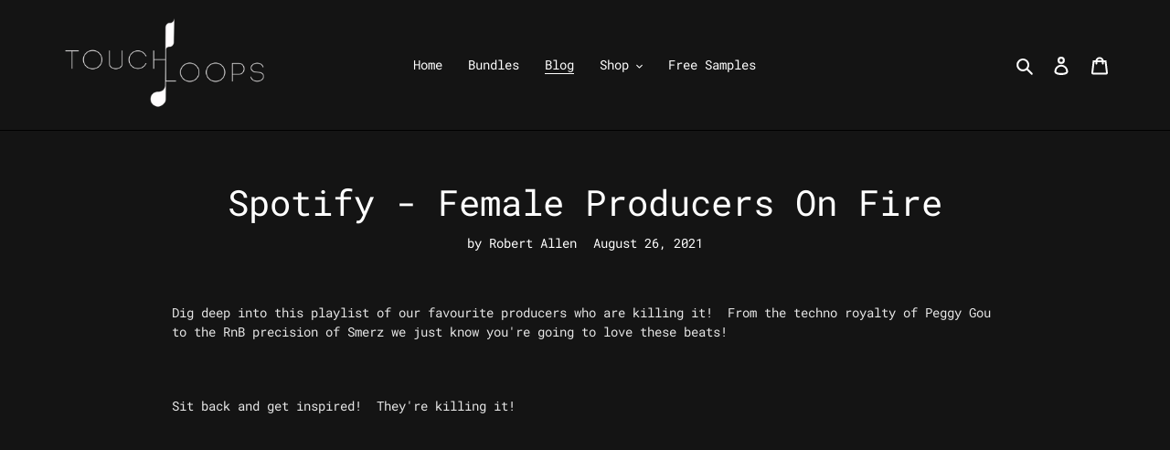

--- FILE ---
content_type: text/javascript
request_url: https://touchloops.com/cdn/shop/t/1/assets/freegifts-offers-data.js?v=68447147348431271041677872757
body_size: 289
content:
let fgData={offers:[{id:1655,shop_id:1018,offer_name:"303 DAY FREE PACK",offer_description:null,promotion_message:null,start_time:"2023-03-03 19:41:58",end_time:"2023-03-06 20:00:00",condition_relationship:null,gift_settings:{auto_add_all_gifts:!1,discount_percentage:100,customer_will_receive:"number_of_gift_can_receive",cal_gift_for_other_rules:!1,number_of_gift_can_receive:1},gift_should_the_same:{type:"variant",status:!1},sub_conditions:null,priority:1,stop_lower_priority:!1,has_cloned_products:!0,status:!0,gift_products:[{title:"\xBB Lo-Fi House Chords (100% off)",original_product_handle:"lo-fi-house-chords",clone_product_handle:"lo-fi-house-chords-sca_clone_freegift",thumbnail:"https://cdn.shopify.com/s/files/1/0580/1292/6107/products/Lo-FiHouseChords_Main.jpg?v=1631113449",product_shopify_id:7935600591066,original_product_shopify_id:6887660978331,variants:[{id:12831,gift_product_id:5025,discount_percentage:100,original_price:10,original_compare_at_price:null,original_product_shopify_id:6887660978331,original_variant_shopify_id:40422482542747,price:0,product_shopify_id:7935600591066,variant_shopify_id:43755602346202,variant_title:"Default Title",thumbnail:"https://cdn.shopify.com/s/files/1/0580/1292/6107/products/Lo-FiHouseChords_Main.jpg?v=1631113449",pivot:{offer_id:1655,gift_item_id:12831},gift_product:{id:5025,shop_id:1018,title:"\xBB Lo-Fi House Chords (100% off)",original_product_handle:"lo-fi-house-chords",clone_product_handle:"lo-fi-house-chords-sca_clone_freegift",thumbnail:"https://cdn.shopify.com/s/files/1/0580/1292/6107/products/Lo-FiHouseChords_Main.jpg?v=1631113449",product_shopify_id:7935600591066,original_product_shopify_id:6887660978331,created_at:"2023-03-03T19:43:25.000000Z",updated_at:"2023-03-03T19:43:25.000000Z"}}]}],offer_conditions:[{id:1745,offer_id:1655,is_multiply:null,min_amount:1,max_amount:null,product_narrow:"[]",unit:"money"}],gift_items:[{id:12831,gift_product_id:5025,discount_percentage:100,original_price:10,original_compare_at_price:null,original_product_shopify_id:6887660978331,original_variant_shopify_id:40422482542747,price:0,product_shopify_id:7935600591066,variant_shopify_id:43755602346202,variant_title:"Default Title",thumbnail:"https://cdn.shopify.com/s/files/1/0580/1292/6107/products/Lo-FiHouseChords_Main.jpg?v=1631113449",pivot:{offer_id:1655,gift_item_id:12831},gift_product:{id:5025,shop_id:1018,title:"\xBB Lo-Fi House Chords (100% off)",original_product_handle:"lo-fi-house-chords",clone_product_handle:"lo-fi-house-chords-sca_clone_freegift",thumbnail:"https://cdn.shopify.com/s/files/1/0580/1292/6107/products/Lo-FiHouseChords_Main.jpg?v=1631113449",product_shopify_id:7935600591066,original_product_shopify_id:6887660978331,created_at:"2023-03-03T19:43:25.000000Z",updated_at:"2023-03-03T19:43:25.000000Z"}}]}],settings:{gift_format:"same_as_original_products",auto_add_gift:!0,sync_quantity:!1,cal_gift_discount:"compare_at_price",using_draft_order:!1,select_one_gift_price:!1,manual_input_inventory:!1,compare_gift_price_with_product:!1,delete_gift_after_turn_off_offer:!0,not_show_gift_if_already_on_cart:!1},appearance:{gift_icon:{product_page:{gift_icon:{size:"50",status:!0},gift_thumbnail:{size:"100",title:"Free Gift",status:!0}},gift_icon_path:"images/fg-icons/fg-icon-orange.png",collection_page:{size:"50",status:!0}},gift_slider:{color:{add_to_cart_color:"#FFFFFF",product_title_color:"#000000",original_price_color:"#121212",add_to_cart_btn_color:"#7367f0",discounted_price_color:"#ea5455",gift_slider_title_color:"#121212"},others:{hidden_brand_mark:!1},general:{running_text:"",select_gift_btn:"Select variants",show_pagination:!0,gift_popup_title:"Select your free gift!",show_product_title:!0,show_variant_title:!0,add_to_cart_btn_title:"Add to cart",number_product_slider:4,show_gift_for_customer:"by_variants"}},promotion_message:{text_color:"#ffffff",background_color:"#F72119",show_on_cart_page:!0}}};
//# sourceMappingURL=/cdn/shop/t/1/assets/freegifts-offers-data.js.map?v=68447147348431271041677872757
